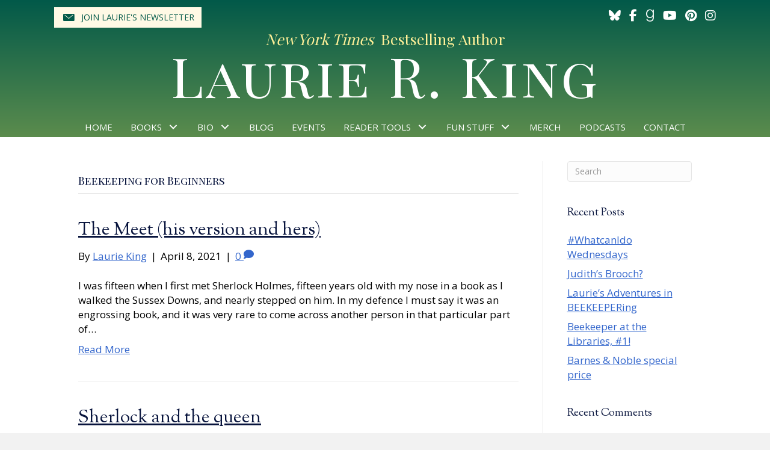

--- FILE ---
content_type: text/html; charset=UTF-8
request_url: https://laurierking.com/category/beekeeping-for-beginners/
body_size: 16658
content:
<!DOCTYPE html>
<html lang="en-US" prefix="og: https://ogp.me/ns#">
<head>
<meta charset="UTF-8" />
<script>
var gform;gform||(document.addEventListener("gform_main_scripts_loaded",function(){gform.scriptsLoaded=!0}),document.addEventListener("gform/theme/scripts_loaded",function(){gform.themeScriptsLoaded=!0}),window.addEventListener("DOMContentLoaded",function(){gform.domLoaded=!0}),gform={domLoaded:!1,scriptsLoaded:!1,themeScriptsLoaded:!1,isFormEditor:()=>"function"==typeof InitializeEditor,callIfLoaded:function(o){return!(!gform.domLoaded||!gform.scriptsLoaded||!gform.themeScriptsLoaded&&!gform.isFormEditor()||(gform.isFormEditor()&&console.warn("The use of gform.initializeOnLoaded() is deprecated in the form editor context and will be removed in Gravity Forms 3.1."),o(),0))},initializeOnLoaded:function(o){gform.callIfLoaded(o)||(document.addEventListener("gform_main_scripts_loaded",()=>{gform.scriptsLoaded=!0,gform.callIfLoaded(o)}),document.addEventListener("gform/theme/scripts_loaded",()=>{gform.themeScriptsLoaded=!0,gform.callIfLoaded(o)}),window.addEventListener("DOMContentLoaded",()=>{gform.domLoaded=!0,gform.callIfLoaded(o)}))},hooks:{action:{},filter:{}},addAction:function(o,r,e,t){gform.addHook("action",o,r,e,t)},addFilter:function(o,r,e,t){gform.addHook("filter",o,r,e,t)},doAction:function(o){gform.doHook("action",o,arguments)},applyFilters:function(o){return gform.doHook("filter",o,arguments)},removeAction:function(o,r){gform.removeHook("action",o,r)},removeFilter:function(o,r,e){gform.removeHook("filter",o,r,e)},addHook:function(o,r,e,t,n){null==gform.hooks[o][r]&&(gform.hooks[o][r]=[]);var d=gform.hooks[o][r];null==n&&(n=r+"_"+d.length),gform.hooks[o][r].push({tag:n,callable:e,priority:t=null==t?10:t})},doHook:function(r,o,e){var t;if(e=Array.prototype.slice.call(e,1),null!=gform.hooks[r][o]&&((o=gform.hooks[r][o]).sort(function(o,r){return o.priority-r.priority}),o.forEach(function(o){"function"!=typeof(t=o.callable)&&(t=window[t]),"action"==r?t.apply(null,e):e[0]=t.apply(null,e)})),"filter"==r)return e[0]},removeHook:function(o,r,t,n){var e;null!=gform.hooks[o][r]&&(e=(e=gform.hooks[o][r]).filter(function(o,r,e){return!!(null!=n&&n!=o.tag||null!=t&&t!=o.priority)}),gform.hooks[o][r]=e)}});
</script>

<meta name='viewport' content='width=device-width, initial-scale=1.0' />
<meta http-equiv='X-UA-Compatible' content='IE=edge' />
<link rel="profile" href="https://gmpg.org/xfn/11" />

            <script data-no-defer="1" data-ezscrex="false" data-cfasync="false" data-pagespeed-no-defer data-cookieconsent="ignore">
                var ctPublicFunctions = {"_ajax_nonce":"cae19caf2d","_rest_nonce":"c52a779098","_ajax_url":"\/wp-admin\/admin-ajax.php","_rest_url":"https:\/\/laurierking.com\/wp-json\/","data__cookies_type":"none","data__ajax_type":"rest","data__bot_detector_enabled":"1","data__frontend_data_log_enabled":1,"cookiePrefix":"","wprocket_detected":false,"host_url":"laurierking.com","text__ee_click_to_select":"Click to select the whole data","text__ee_original_email":"The complete one is","text__ee_got_it":"Got it","text__ee_blocked":"Blocked","text__ee_cannot_connect":"Cannot connect","text__ee_cannot_decode":"Can not decode email. Unknown reason","text__ee_email_decoder":"CleanTalk email decoder","text__ee_wait_for_decoding":"The magic is on the way!","text__ee_decoding_process":"Please wait a few seconds while we decode the contact data."}
            </script>
        
            <script data-no-defer="1" data-ezscrex="false" data-cfasync="false" data-pagespeed-no-defer data-cookieconsent="ignore">
                var ctPublic = {"_ajax_nonce":"cae19caf2d","settings__forms__check_internal":"0","settings__forms__check_external":"0","settings__forms__force_protection":0,"settings__forms__search_test":"1","settings__forms__wc_add_to_cart":"0","settings__data__bot_detector_enabled":"1","settings__sfw__anti_crawler":0,"blog_home":"https:\/\/laurierking.com\/","pixel__setting":"3","pixel__enabled":false,"pixel__url":null,"data__email_check_before_post":"1","data__email_check_exist_post":0,"data__cookies_type":"none","data__key_is_ok":true,"data__visible_fields_required":true,"wl_brandname":"Anti-Spam by CleanTalk","wl_brandname_short":"CleanTalk","ct_checkjs_key":863912113,"emailEncoderPassKey":"a76324312077e0e3eb5ca50b5ac963e0","bot_detector_forms_excluded":"W10=","advancedCacheExists":false,"varnishCacheExists":false,"wc_ajax_add_to_cart":false}
            </script>
        
<!-- Search Engine Optimization by Rank Math PRO - https://rankmath.com/ -->
<title>Beekeeping for Beginners - Laurie R. King</title>
<meta name="robots" content="follow, index, max-snippet:-1, max-video-preview:-1, max-image-preview:large"/>
<link rel="canonical" href="https://laurierking.com/category/beekeeping-for-beginners/" />
<meta property="og:locale" content="en_US" />
<meta property="og:type" content="article" />
<meta property="og:title" content="Beekeeping for Beginners - Laurie R. King" />
<meta property="og:url" content="https://laurierking.com/category/beekeeping-for-beginners/" />
<meta property="og:site_name" content="Laurie R. King" />
<meta name="twitter:card" content="summary_large_image" />
<meta name="twitter:title" content="Beekeeping for Beginners - Laurie R. King" />
<meta name="twitter:label1" content="Posts" />
<meta name="twitter:data1" content="9" />
<script type="application/ld+json" class="rank-math-schema-pro">{"@context":"https://schema.org","@graph":[{"@type":"Person","@id":"https://laurierking.com/#person","name":"Laurie R. King","image":{"@type":"ImageObject","@id":"https://laurierking.com/#logo","url":"https://laurierking.com/wp-content/uploads/2024/01/JME_3798-scaled.jpg","contentUrl":"https://laurierking.com/wp-content/uploads/2024/01/JME_3798-scaled.jpg","caption":"Laurie R. King","inLanguage":"en-US","width":"1707","height":"2560"}},{"@type":"WebSite","@id":"https://laurierking.com/#website","url":"https://laurierking.com","name":"Laurie R. King","publisher":{"@id":"https://laurierking.com/#person"},"inLanguage":"en-US"},{"@type":"CollectionPage","@id":"https://laurierking.com/category/beekeeping-for-beginners/#webpage","url":"https://laurierking.com/category/beekeeping-for-beginners/","name":"Beekeeping for Beginners - Laurie R. King","isPartOf":{"@id":"https://laurierking.com/#website"},"inLanguage":"en-US"}]}</script>
<!-- /Rank Math WordPress SEO plugin -->

<link rel='dns-prefetch' href='//fd.cleantalk.org' />
<link rel='dns-prefetch' href='//use.fontawesome.com' />
<link rel='dns-prefetch' href='//fonts.googleapis.com' />
<link href='https://fonts.gstatic.com' crossorigin rel='preconnect' />
<link rel="alternate" type="application/rss+xml" title="Laurie R. King &raquo; Feed" href="https://laurierking.com/feed/" />
<link rel="alternate" type="application/rss+xml" title="Laurie R. King &raquo; Comments Feed" href="https://laurierking.com/comments/feed/" />
<link rel="alternate" type="application/rss+xml" title="Laurie R. King &raquo; Beekeeping for Beginners Category Feed" href="https://laurierking.com/category/beekeeping-for-beginners/feed/" />
<style id='wp-img-auto-sizes-contain-inline-css'>
img:is([sizes=auto i],[sizes^="auto," i]){contain-intrinsic-size:3000px 1500px}
/*# sourceURL=wp-img-auto-sizes-contain-inline-css */
</style>
<style id='font-awesome-svg-styles-default-inline-css'>
.svg-inline--fa {
  display: inline-block;
  height: 1em;
  overflow: visible;
  vertical-align: -.125em;
}
/*# sourceURL=font-awesome-svg-styles-default-inline-css */
</style>
<link rel='stylesheet' id='font-awesome-svg-styles-css' href='https://laurierking.com/wp-content/uploads/font-awesome/v6.7.1/css/svg-with-js.css' media='all' />
<style id='font-awesome-svg-styles-inline-css'>
   .wp-block-font-awesome-icon svg::before,
   .wp-rich-text-font-awesome-icon svg::before {content: unset;}
/*# sourceURL=font-awesome-svg-styles-inline-css */
</style>
<link rel='stylesheet' id='cleantalk-public-css-css' href='https://laurierking.com/wp-content/plugins/cleantalk-spam-protect/css/cleantalk-public.min.css?ver=6.70.1_1766171182' media='all' />
<link rel='stylesheet' id='cleantalk-email-decoder-css-css' href='https://laurierking.com/wp-content/plugins/cleantalk-spam-protect/css/cleantalk-email-decoder.min.css?ver=6.70.1_1766171182' media='all' />
<link rel='stylesheet' id='novelist-css' href='https://laurierking.com/wp-content/plugins/novelist/templates/novelist-front-end.css?ver=1.3.0' media='all' />
<style id='novelist-inline-css'>
.novelist-button {
			background: #333333;
		}
		
		.novelist-button:hover {
			background: #010101;
		}.novelist-button, .novelist-button:hover {
			color: #ffffff;
		}
/*# sourceURL=novelist-inline-css */
</style>
<link rel='stylesheet' id='ultimate-icons-css' href='https://laurierking.com/wp-content/uploads/bb-plugin/icons/ultimate-icons/style.css?ver=2.10.0.5' media='all' />
<link rel='stylesheet' id='fl-builder-layout-bundle-91f2aa8e3cb546c784b26a2d4d43c4ce-css' href='https://laurierking.com/wp-content/uploads/bb-plugin/cache/91f2aa8e3cb546c784b26a2d4d43c4ce-layout-bundle.css?ver=2.10.0.5-1.5.2.1' media='all' />
<link rel='stylesheet' id='font-awesome-official-css' href='https://use.fontawesome.com/releases/v6.7.1/css/all.css' media='all' integrity="sha384-QI8z31KmtR+tk1MYi0DfgxrjYgpTpLLol3bqZA/Q1Y8BvH+6k7/Huoj38gQOaCS7" crossorigin="anonymous" />
<link rel='stylesheet' id='jquery-magnificpopup-css' href='https://laurierking.com/wp-content/plugins/bb-plugin/css/jquery.magnificpopup.min.css?ver=2.10.0.5' media='all' />
<link rel='stylesheet' id='bootstrap-css' href='https://laurierking.com/wp-content/themes/bb-theme/css/bootstrap.min.css?ver=1.7.19.1' media='all' />
<link rel='stylesheet' id='fl-automator-skin-css' href='https://laurierking.com/wp-content/uploads/bb-theme/skin-6934a1e454e30.css?ver=1.7.19.1' media='all' />
<link rel='stylesheet' id='pp-animate-css' href='https://laurierking.com/wp-content/plugins/bbpowerpack/assets/css/animate.min.css?ver=3.5.1' media='all' />
<link rel='stylesheet' id='fl-builder-google-fonts-27ee30dd5e049c0732dd8299b5bc15e6-css' href='//fonts.googleapis.com/css?family=Open+Sans%3A300%2C400%2C700%7CSorts+Mill+Goudy%3A400%7CPlayfair+Display+SC%3A400%7CPlayfair+Display%3A400&#038;ver=6.9' media='all' />
<link rel='stylesheet' id='font-awesome-official-v4shim-css' href='https://use.fontawesome.com/releases/v6.7.1/css/v4-shims.css' media='all' integrity="sha384-R64+fQmO33bGWclNEac7wTslE6q6qYBlYBl8/ih3jdfiYZsUJ3OvPpaWQNgnKZL0" crossorigin="anonymous" />
<script src="https://laurierking.com/wp-content/plugins/cleantalk-spam-protect/js/apbct-public-bundle.min.js?ver=6.70.1_1766171182" id="apbct-public-bundle.min-js-js"></script>
<script src="https://fd.cleantalk.org/ct-bot-detector-wrapper.js?ver=6.70.1" id="ct_bot_detector-js" defer data-wp-strategy="defer"></script>
<script src="https://laurierking.com/wp-includes/js/jquery/jquery.min.js?ver=3.7.1" id="jquery-core-js"></script>
<script src="https://laurierking.com/wp-includes/js/jquery/jquery-migrate.min.js?ver=3.4.1" id="jquery-migrate-js"></script>
<link rel="https://api.w.org/" href="https://laurierking.com/wp-json/" /><link rel="alternate" title="JSON" type="application/json" href="https://laurierking.com/wp-json/wp/v2/categories/120" /><link rel="EditURI" type="application/rsd+xml" title="RSD" href="https://laurierking.com/xmlrpc.php?rsd" />
		<script>
			var bb_powerpack = {
				version: '2.40.10',
				getAjaxUrl: function() { return atob( 'aHR0cHM6Ly9sYXVyaWVya2luZy5jb20vd3AtYWRtaW4vYWRtaW4tYWpheC5waHA=' ); },
				callback: function() {},
				mapMarkerData: {},
				post_id: '16543',
				search_term: '',
				current_page: 'https://laurierking.com/category/beekeeping-for-beginners/',
				conditionals: {
					is_front_page: false,
					is_home: false,
					is_archive: true,
					current_post_type: '',
					is_tax: true,
										current_tax: 'category',
					current_term: 'beekeeping-for-beginners',
										is_author: false,
					current_author: false,
					is_search: false,
									}
			};
		</script>
		<!-- Stream WordPress user activity plugin v4.1.1 -->
<style>.recentcomments a{display:inline !important;padding:0 !important;margin:0 !important;}</style><script id="google_gtagjs" src="https://www.googletagmanager.com/gtag/js?id=G-74HH8P3EBJ" async></script>
<script id="google_gtagjs-inline">
window.dataLayer = window.dataLayer || [];function gtag(){dataLayer.push(arguments);}gtag('js', new Date());gtag('config', 'G-74HH8P3EBJ', {} );
</script>
<link rel="icon" href="https://laurierking.com/wp-content/uploads/2023/10/cropped-K-favicon-32x32.png" sizes="32x32" />
<link rel="icon" href="https://laurierking.com/wp-content/uploads/2023/10/cropped-K-favicon-192x192.png" sizes="192x192" />
<link rel="apple-touch-icon" href="https://laurierking.com/wp-content/uploads/2023/10/cropped-K-favicon-180x180.png" />
<meta name="msapplication-TileImage" content="https://laurierking.com/wp-content/uploads/2023/10/cropped-K-favicon-270x270.png" />
<style type="text/css">
	#mc_embed_signup{background:#c9d4db; clear:left; font:14px Helvetica,Arial,sans-serif; }<br />
	/* Add your own MailChimp form style overrides in your site stylesheet or in this style block.<br />
	   We recommend moving this block and the preceding CSS link to the HEAD of your HTML file. */<br />
</style>
</head>
<body class="archive category category-beekeeping-for-beginners category-120 wp-theme-bb-theme fl-builder-2-10-0-5 fl-themer-1-5-2-1 fl-theme-1-7-19-1 fl-no-js fl-theme-builder-header fl-theme-builder-header-header fl-theme-builder-footer fl-theme-builder-footer-footer fl-framework-bootstrap fl-preset-default fl-full-width fl-search-active" itemscope="itemscope" itemtype="https://schema.org/WebPage">
<a aria-label="Skip to content" class="fl-screen-reader-text" href="#fl-main-content">Skip to content</a><div class="fl-page">
	<header class="fl-builder-content fl-builder-content-51 fl-builder-global-templates-locked" data-post-id="51" data-type="header" data-sticky="0" data-sticky-on="" data-sticky-breakpoint="medium" data-shrink="0" data-overlay="0" data-overlay-bg="transparent" data-shrink-image-height="50px" role="banner" itemscope="itemscope" itemtype="http://schema.org/WPHeader"><div class="fl-row fl-row-full-width fl-row-bg-gradient fl-node-5ad3c724d3840 fl-row-default-height fl-row-align-center" data-node="5ad3c724d3840">
	<div class="fl-row-content-wrap">
		<div class="uabb-row-separator uabb-top-row-separator" >
</div>
						<div class="fl-row-content fl-row-fixed-width fl-node-content">
		
<div class="fl-col-group fl-node-5ad3c724d388b fl-col-group-equal-height fl-col-group-align-top fl-col-group-custom-width fl-col-group-responsive-reversed" data-node="5ad3c724d388b">
			<div class="fl-col fl-node-5ad3c724d38d3 fl-col-bg-color fl-col-small fl-col-small-custom-width" data-node="5ad3c724d38d3">
	<div class="fl-col-content fl-node-content"><div class="fl-module fl-module-pp-smart-button fl-node-drqjmkeybps9" data-node="drqjmkeybps9">
	<div class="fl-module-content fl-node-content">
		<div class="pp-button-wrap pp-button-width-auto pp-button-has-icon">
	<a href="/newsletter/" target="_self" class="pp-button" role="button" aria-label="Join Laurie's Newsletter">
				<i class="pp-button-icon pp-button-icon-before ua-icon ua-icon-icon-3-mail-envelope-closed2"></i>
						<span class="pp-button-text">Join Laurie's Newsletter</span>
					</a>
</div>
	</div>
</div>
</div>
</div>
			<div class="fl-col fl-node-5ad3c724d3912 fl-col-bg-color fl-col-small fl-col-small-custom-width" data-node="5ad3c724d3912">
	<div class="fl-col-content fl-node-content"><div class="fl-module fl-module-icon-group fl-node-5ad3c724d3abe" data-node="5ad3c724d3abe">
	<div class="fl-module-content fl-node-content">
		<div class="fl-icon-group">
	<span class="fl-icon">
								<a href="https://bsky.app/profile/maryrussell.bsky.social" target="_blank" rel="noopener nofollow" >
							<i class="fa-brands fab fa-bluesky" aria-hidden="true"></i>
						</a>
			</span>
		<span class="fl-icon">
								<a href="https://www.facebook.com/laurierking" target="_blank" rel="noopener" >
							<i class="fa-brands fab fa-facebook-f" aria-hidden="true"></i>
				<span class="sr-only">Follow Laurie R. King on Facebook</span>
						</a>
			</span>
		<span class="fl-icon">
								<a href="https://www.goodreads.com/author/show/6760.Laurie_R_King" target="_self">
							<i class="fa-brands fab fa-goodreads-g" aria-hidden="true"></i>
				<span class="sr-only">Follow Laurie R. King Goodreads</span>
						</a>
			</span>
		<span class="fl-icon">
								<a href="https://www.youtube.com/user/LaurieRKing" target="_self">
							<i class="fa-brands fab fa-youtube" aria-hidden="true"></i>
				<span class="sr-only">Follow Laurie R. King on YouTube</span>
						</a>
			</span>
		<span class="fl-icon">
								<a href="https://www.pinterest.com/laurierking/" target="_blank" rel="noopener" >
							<i class="fa-brands fab fa-pinterest" aria-hidden="true"></i>
				<span class="sr-only">Follow Laurie R. King on Pinterest</span>
						</a>
			</span>
		<span class="fl-icon">
								<a href="https://www.instagram.com/laurierking/" target="_blank" rel="noopener" >
							<i class="fa-brands fab fa-instagram" aria-hidden="true"></i>
				<span class="sr-only">Follow Laurie R. King on Instagram</span>
						</a>
			</span>
	</div>
	</div>
</div>
</div>
</div>
	</div>

<div class="fl-col-group fl-node-5ad3c82be3dcf" data-node="5ad3c82be3dcf">
			<div class="fl-col fl-node-5ad3c82be3f06 fl-col-bg-color" data-node="5ad3c82be3f06">
	<div class="fl-col-content fl-node-content"><div class="fl-module fl-module-heading fl-node-5ad3c724d394f" data-node="5ad3c724d394f">
	<div class="fl-module-content fl-node-content">
		<h2 class="fl-heading">
		<a
		href="https://laurierking.com"
		title="New York Times&nbsp; Bestselling Author"
		target="_self"
			>
		<span class="fl-heading-text"><em> New York Times</em>&nbsp; Bestselling Author</span>
		</a>
	</h2>
	</div>
</div>
</div>
</div>
	</div>

<div class="fl-col-group fl-node-zcbeov4f6qxm" data-node="zcbeov4f6qxm">
			<div class="fl-col fl-node-cnebga4ldxt0 fl-col-bg-color" data-node="cnebga4ldxt0">
	<div class="fl-col-content fl-node-content"><div class="fl-module fl-module-heading fl-node-1ibvxhwedz2r" data-node="1ibvxhwedz2r">
	<div class="fl-module-content fl-node-content">
		<h1 class="fl-heading">
		<a
		href="https://laurierking.com"
		title="Laurie R. King"
		target="_self"
			>
		<span class="fl-heading-text">Laurie R. King</span>
		</a>
	</h1>
	</div>
</div>
</div>
</div>
	</div>

<div class="fl-col-group fl-node-mfu7qg8o4nb5" data-node="mfu7qg8o4nb5">
			<div class="fl-col fl-node-ohbl327tcv1y fl-col-bg-color" data-node="ohbl327tcv1y">
	<div class="fl-col-content fl-node-content"><div class="fl-module fl-module-pp-advanced-menu fl-node-5ad3c7b47729b" data-node="5ad3c7b47729b">
	<div class="fl-module-content fl-node-content">
		<div class="pp-advanced-menu pp-advanced-menu-accordion-collapse pp-menu-default pp-menu-align-center pp-menu-position-below">
   				<div class="pp-advanced-menu-mobile">
			<button class="pp-advanced-menu-mobile-toggle hamburger" tabindex="0" aria-label="Menu" aria-expanded="false">
				<div class="pp-hamburger"><div class="pp-hamburger-box"><div class="pp-hamburger-inner"></div></div></div>			</button>
			</div>
			   	<div class="pp-clear"></div>
	<nav class="pp-menu-nav" aria-label="Menu" itemscope="itemscope" itemtype="https://schema.org/SiteNavigationElement">
		<ul id="menu-primary-navigation" class="menu pp-advanced-menu-horizontal pp-toggle-arrows"><li id="menu-item-43" class="menu-item menu-item-type-post_type menu-item-object-page menu-item-home"><a href="https://laurierking.com/"><span class="menu-item-text">Home</span></a></li><li id="menu-item-88" class="menu-item menu-item-type-custom menu-item-object-custom menu-item-has-children pp-has-submenu"><div class="pp-has-submenu-container"><a href="/books"><span class="menu-item-text">Books<span class="pp-menu-toggle" tabindex="0" aria-expanded="false" aria-label="Books: submenu" role="button"></span></span></a></div><ul class="sub-menu">	<li id="menu-item-1183" class="menu-item menu-item-type-custom menu-item-object-custom"><a href="/books"><span class="menu-item-text">All Books</span></a></li>	<li id="menu-item-1211" class="menu-item menu-item-type-post_type menu-item-object-page"><a href="https://laurierking.com/uk-editions/"><span class="menu-item-text">UK Editions</span></a></li>	<li id="menu-item-17793" class="menu-item menu-item-type-post_type menu-item-object-page"><a href="https://laurierking.com/russell-holmes-series/"><span class="menu-item-text">Russell &#038; Holmes</span></a></li>	<li id="menu-item-1217" class="menu-item menu-item-type-custom menu-item-object-custom"><a href="https://laurierking.com/books/series/raquel-laing/"><span class="menu-item-text">Raquel Laing</span></a></li>	<li id="menu-item-1219" class="menu-item menu-item-type-custom menu-item-object-custom"><a href="https://laurierking.com/books/series/standalone-novels/"><span class="menu-item-text">Standalone Novels</span></a></li>	<li id="menu-item-1218" class="menu-item menu-item-type-custom menu-item-object-custom"><a href="https://laurierking.com/books/series/kate-martinelli/"><span class="menu-item-text">Kate Martinelli</span></a></li>	<li id="menu-item-1221" class="menu-item menu-item-type-custom menu-item-object-custom"><a href="https://laurierking.com/books/series/stuyvesant-grey/"><span class="menu-item-text">Stuyvesant &#038; Grey</span></a></li>	<li id="menu-item-1220" class="menu-item menu-item-type-custom menu-item-object-custom"><a href="https://laurierking.com/books/series/etcetera/"><span class="menu-item-text">Etcetera</span></a></li>	<li id="menu-item-1222" class="menu-item menu-item-type-custom menu-item-object-custom"><a href="https://laurierking.com/books/series/ebooks/"><span class="menu-item-text">eBooks</span></a></li></ul></li><li id="menu-item-746" class="menu-item menu-item-type-custom menu-item-object-custom menu-item-has-children pp-has-submenu"><div class="pp-has-submenu-container"><a href="#"><span class="menu-item-text">Bio<span class="pp-menu-toggle" tabindex="0" aria-expanded="false" aria-label="Bio: submenu" role="button"></span></span></a></div><ul class="sub-menu">	<li id="menu-item-41" class="menu-item menu-item-type-post_type menu-item-object-page"><a href="https://laurierking.com/the-author/"><span class="menu-item-text">The Author</span></a></li>	<li id="menu-item-747" class="menu-item menu-item-type-post_type menu-item-object-page"><a href="https://laurierking.com/biography/"><span class="menu-item-text">Biography</span></a></li>	<li id="menu-item-748" class="menu-item menu-item-type-post_type menu-item-object-page"><a href="https://laurierking.com/autobiography/"><span class="menu-item-text">Autobiography</span></a></li></ul></li><li id="menu-item-42" class="menu-item menu-item-type-post_type menu-item-object-page current_page_parent"><a href="https://laurierking.com/blog/"><span class="menu-item-text">Blog</span></a></li><li id="menu-item-39" class="menu-item menu-item-type-post_type menu-item-object-page"><a href="https://laurierking.com/events/"><span class="menu-item-text">Events</span></a></li><li id="menu-item-727" class="menu-item menu-item-type-custom menu-item-object-custom menu-item-has-children pp-has-submenu"><div class="pp-has-submenu-container"><a href="#"><span class="menu-item-text">Reader Tools<span class="pp-menu-toggle" tabindex="0" aria-expanded="false" aria-label="Reader Tools: submenu" role="button"></span></span></a></div><ul class="sub-menu">	<li id="menu-item-725" class="menu-item menu-item-type-post_type menu-item-object-page"><a href="https://laurierking.com/book-club-tools/"><span class="menu-item-text">Book Club Tools</span></a></li>	<li id="menu-item-724" class="menu-item menu-item-type-post_type menu-item-object-page"><a href="https://laurierking.com/libraries/"><span class="menu-item-text">Libraries</span></a></li>	<li id="menu-item-723" class="menu-item menu-item-type-post_type menu-item-object-page"><a href="https://laurierking.com/teachers/"><span class="menu-item-text">Tools for Teachers</span></a></li>	<li id="menu-item-722" class="menu-item menu-item-type-post_type menu-item-object-page"><a href="https://laurierking.com/lrks-research/"><span class="menu-item-text">LRK’s Research</span></a></li>	<li id="menu-item-721" class="menu-item menu-item-type-post_type menu-item-object-page"><a href="https://laurierking.com/beekeepers-apprentice-classroom-study-guide/"><span class="menu-item-text">Beekeeper’s Apprentice Classroom Study Guide</span></a></li></ul></li><li id="menu-item-726" class="menu-item menu-item-type-custom menu-item-object-custom menu-item-has-children pp-has-submenu"><div class="pp-has-submenu-container"><a href="#"><span class="menu-item-text">Fun Stuff<span class="pp-menu-toggle" tabindex="0" aria-expanded="false" aria-label="Fun Stuff: submenu" role="button"></span></span></a></div><ul class="sub-menu">	<li id="menu-item-720" class="menu-item menu-item-type-post_type menu-item-object-page"><a href="https://laurierking.com/fun-projects-team-laurie/"><span class="menu-item-text">Fun Projects from Team Laurie</span></a></li>	<li id="menu-item-719" class="menu-item menu-item-type-post_type menu-item-object-page"><a href="https://laurierking.com/maryorama/"><span class="menu-item-text">Maryorama</span></a></li>	<li id="menu-item-718" class="menu-item menu-item-type-post_type menu-item-object-page"><a href="https://laurierking.com/the-beekeepers-gallery/"><span class="menu-item-text">The Beekeeper’s Gallery</span></a></li>	<li id="menu-item-717" class="menu-item menu-item-type-post_type menu-item-object-page"><a href="https://laurierking.com/word-games/"><span class="menu-item-text">Word Games</span></a></li>	<li id="menu-item-716" class="menu-item menu-item-type-post_type menu-item-object-page"><a href="https://laurierking.com/guest-words/"><span class="menu-item-text">Guest Words</span></a></li></ul></li><li id="menu-item-381" class="menu-item menu-item-type-post_type menu-item-object-page"><a href="https://laurierking.com/store/"><span class="menu-item-text">Merch</span></a></li><li id="menu-item-714" class="menu-item menu-item-type-post_type menu-item-object-page"><a href="https://laurierking.com/podcasts/"><span class="menu-item-text">Podcasts</span></a></li><li id="menu-item-46" class="menu-item menu-item-type-post_type menu-item-object-page"><a href="https://laurierking.com/contact/"><span class="menu-item-text">Contact</span></a></li></ul>	</nav>
</div>
	</div>
</div>
</div>
</div>
	</div>
		</div>
	</div>
</div>
</header><div class="uabb-js-breakpoint" style="display: none;"></div>	<div id="fl-main-content" class="fl-page-content" itemprop="mainContentOfPage" role="main">

		
<div class="fl-archive container">
	<div class="row">

		
		<div class="fl-content fl-content-left col-md-9" itemscope="itemscope" itemtype="https://schema.org/Blog">

			<header class="fl-archive-header" role="banner">
	<h1 class="fl-archive-title">Beekeeping for Beginners</h1>
</header>

			
									<article class="fl-post post-16543 post type-post status-publish format-standard hentry category-beekeeping-for-beginners category-mary-russell category-sherlock-holmes" id="fl-post-16543" itemscope="itemscope" itemtype="https://schema.org/BlogPosting">

	
	<header class="fl-post-header">
		<h2 class="fl-post-title" itemprop="headline">
			<a href="https://laurierking.com/2021/04/08/the-meet-his-version-and-hers/" rel="bookmark" title="The Meet (his version and hers)">The Meet (his version and hers)</a>
					</h2>
		<div class="fl-post-meta fl-post-meta-top"><span class="fl-post-author">By <a href="https://laurierking.com/author/lrking/"><span>Laurie King</span></a></span><span class="fl-sep"> | </span><span class="fl-post-date">April 8, 2021</span><span class="fl-sep"> | </span><span class="fl-comments-popup-link"><a href="https://laurierking.com/2021/04/08/the-meet-his-version-and-hers/#respond" tabindex="-1" aria-hidden="true"><span aria-label="Comments: 0">0 <i aria-hidden="true" class="fas fa-comment"></i></span></a></span></div><meta itemscope itemprop="mainEntityOfPage" itemtype="https://schema.org/WebPage" itemid="https://laurierking.com/2021/04/08/the-meet-his-version-and-hers/" content="The Meet (his version and hers)" /><meta itemprop="datePublished" content="2021-04-08" /><meta itemprop="dateModified" content="2021-04-08" /><div itemprop="publisher" itemscope itemtype="https://schema.org/Organization"><meta itemprop="name" content="Laurie R. King"></div><div itemscope itemprop="author" itemtype="https://schema.org/Person"><meta itemprop="url" content="https://laurierking.com/author/lrking/" /><meta itemprop="name" content="Laurie King" /></div><div itemprop="interactionStatistic" itemscope itemtype="https://schema.org/InteractionCounter"><meta itemprop="interactionType" content="https://schema.org/CommentAction" /><meta itemprop="userInteractionCount" content="0" /></div>	</header><!-- .fl-post-header -->

			<div class="fl-post-content clearfix" itemprop="text">
		<p>I was fifteen when I first met Sherlock Holmes, fifteen years old with my nose in a book as I walked the Sussex Downs, and nearly stepped on him. In my defence I must say it was an engrossing book, and it was very rare to come across another person in that particular part of&hellip;</p>
<a class="fl-post-more-link" href="https://laurierking.com/2021/04/08/the-meet-his-version-and-hers/">Read More</a>	</div><!-- .fl-post-content -->

			
</article>
<!-- .fl-post -->
									<article class="fl-post post-14636 post type-post status-publish format-standard has-post-thumbnail hentry category-beekeeping-for-beginners category-mary-russell category-sherlock-holmes category-the-beekeepers-apprentice" id="fl-post-14636" itemscope="itemscope" itemtype="https://schema.org/BlogPosting">

				
	<header class="fl-post-header">
		<h2 class="fl-post-title" itemprop="headline">
			<a href="https://laurierking.com/2017/10/04/sherlock-and-the-queen/" rel="bookmark" title="Sherlock and the queen">Sherlock and the queen</a>
					</h2>
		<div class="fl-post-meta fl-post-meta-top"><span class="fl-post-author">By <a href="https://laurierking.com/author/lrking/"><span>Laurie King</span></a></span><span class="fl-sep"> | </span><span class="fl-post-date">October 4, 2017</span><span class="fl-sep"> | </span><span class="fl-comments-popup-link"><a href="https://laurierking.com/2017/10/04/sherlock-and-the-queen/#comments" tabindex="-1" aria-hidden="true"><span aria-label="Comments: 4">4 <i aria-hidden="true" class="fas fa-comments"></i></span></a></span></div><meta itemscope itemprop="mainEntityOfPage" itemtype="https://schema.org/WebPage" itemid="https://laurierking.com/2017/10/04/sherlock-and-the-queen/" content="Sherlock and the queen" /><meta itemprop="datePublished" content="2017-10-04" /><meta itemprop="dateModified" content="2017-10-04" /><div itemprop="publisher" itemscope itemtype="https://schema.org/Organization"><meta itemprop="name" content="Laurie R. King"></div><div itemscope itemprop="author" itemtype="https://schema.org/Person"><meta itemprop="url" content="https://laurierking.com/author/lrking/" /><meta itemprop="name" content="Laurie King" /></div><div itemscope itemprop="image" itemtype="https://schema.org/ImageObject"><meta itemprop="url" content="https://laurierking.com/wp-content/uploads/2017/10/Screen-Shot-2017-10-04-at-10.11.27-AM.jpg" /><meta itemprop="width" content="664" /><meta itemprop="height" content="752" /></div><div itemprop="interactionStatistic" itemscope itemtype="https://schema.org/InteractionCounter"><meta itemprop="interactionType" content="https://schema.org/CommentAction" /><meta itemprop="userInteractionCount" content="4" /></div>	</header><!-- .fl-post-header -->

			
				<div class="row fl-post-image-beside-wrap">
			<div class="fl-post-image-beside">
				<div class="fl-post-thumb">
					<a href="https://laurierking.com/2017/10/04/sherlock-and-the-queen/" rel="bookmark" title="Sherlock and the queen">
						<img width="265" height="300" src="https://laurierking.com/wp-content/uploads/2017/10/Screen-Shot-2017-10-04-at-10.11.27-AM-265x300.jpg" class="attachment-medium size-medium wp-post-image" alt="" aria-label="Sherlock and the queen" decoding="async" fetchpriority="high" srcset="https://laurierking.com/wp-content/uploads/2017/10/Screen-Shot-2017-10-04-at-10.11.27-AM-265x300.jpg 265w, https://laurierking.com/wp-content/uploads/2017/10/Screen-Shot-2017-10-04-at-10.11.27-AM.jpg 664w" sizes="(max-width: 265px) 100vw, 265px" />					</a>
				</div>
			</div>
			<div class="fl-post-content-beside">
					<div class="fl-post-content clearfix" itemprop="text">
		<a class="fl-post-more-link" href="https://laurierking.com/2017/10/04/sherlock-and-the-queen/">Read More</a>	</div><!-- .fl-post-content -->

					</div>
	</div>
	
</article>
<!-- .fl-post -->
									<article class="fl-post post-12527 post type-post status-publish format-standard hentry category-beekeeping-for-beginners category-ebooks category-hellbender category-ladies-of-spirit-milas-tale category-mary-russells-war category-marys-christmas category-sherlock-holmes category-the-mary-russell-companion" id="fl-post-12527" itemscope="itemscope" itemtype="https://schema.org/BlogPosting">

	
	<header class="fl-post-header">
		<h2 class="fl-post-title" itemprop="headline">
			<a href="https://laurierking.com/2016/01/18/vanishing-shorts/" rel="bookmark" title="Vanishing shorts">Vanishing shorts</a>
					</h2>
		<div class="fl-post-meta fl-post-meta-top"><span class="fl-post-author">By <a href="https://laurierking.com/author/lrking/"><span>Laurie King</span></a></span><span class="fl-sep"> | </span><span class="fl-post-date">January 18, 2016</span><span class="fl-sep"> | </span><span class="fl-comments-popup-link"><a href="https://laurierking.com/2016/01/18/vanishing-shorts/#comments" tabindex="-1" aria-hidden="true"><span aria-label="Comments: 9">9 <i aria-hidden="true" class="fas fa-comments"></i></span></a></span></div><meta itemscope itemprop="mainEntityOfPage" itemtype="https://schema.org/WebPage" itemid="https://laurierking.com/2016/01/18/vanishing-shorts/" content="Vanishing shorts" /><meta itemprop="datePublished" content="2016-01-18" /><meta itemprop="dateModified" content="2016-01-18" /><div itemprop="publisher" itemscope itemtype="https://schema.org/Organization"><meta itemprop="name" content="Laurie R. King"></div><div itemscope itemprop="author" itemtype="https://schema.org/Person"><meta itemprop="url" content="https://laurierking.com/author/lrking/" /><meta itemprop="name" content="Laurie King" /></div><div itemprop="interactionStatistic" itemscope itemtype="https://schema.org/InteractionCounter"><meta itemprop="interactionType" content="https://schema.org/CommentAction" /><meta itemprop="userInteractionCount" content="9" /></div>	</header><!-- .fl-post-header -->

			<div class="fl-post-content clearfix" itemprop="text">
		<p>Two weeks from today, on Feb 1, a number of my e-short stories will be coming down, vanishing, going underground (except, of course, if they’re already on your reader.) These stories won’t be for sale again until Random House publishes my collection of Russell &amp; Holmes tales in October (as an ebook, though possibly, eventually,&hellip;</p>
<a class="fl-post-more-link" href="https://laurierking.com/2016/01/18/vanishing-shorts/">Read More</a>	</div><!-- .fl-post-content -->

			
</article>
<!-- .fl-post -->
									<article class="fl-post post-11514 post type-post status-publish format-standard hentry category-beekeeping-for-beginners category-events category-mary-russell category-sherlock-holmes category-the-beekeepers-apprentice" id="fl-post-11514" itemscope="itemscope" itemtype="https://schema.org/BlogPosting">

	
	<header class="fl-post-header">
		<h2 class="fl-post-title" itemprop="headline">
			<a href="https://laurierking.com/2015/04/08/the-meeting-a-hundred-years-on/" rel="bookmark" title="The Meeting, a hundred years on">The Meeting, a hundred years on</a>
					</h2>
		<div class="fl-post-meta fl-post-meta-top"><span class="fl-post-author">By <a href="https://laurierking.com/author/lrking/"><span>Laurie King</span></a></span><span class="fl-sep"> | </span><span class="fl-post-date">April 8, 2015</span><span class="fl-sep"> | </span><span class="fl-comments-popup-link"><a href="https://laurierking.com/2015/04/08/the-meeting-a-hundred-years-on/#comments" tabindex="-1" aria-hidden="true"><span aria-label="Comments: 13">13 <i aria-hidden="true" class="fas fa-comments"></i></span></a></span></div><meta itemscope itemprop="mainEntityOfPage" itemtype="https://schema.org/WebPage" itemid="https://laurierking.com/2015/04/08/the-meeting-a-hundred-years-on/" content="The Meeting, a hundred years on" /><meta itemprop="datePublished" content="2015-04-08" /><meta itemprop="dateModified" content="2015-04-08" /><div itemprop="publisher" itemscope itemtype="https://schema.org/Organization"><meta itemprop="name" content="Laurie R. King"></div><div itemscope itemprop="author" itemtype="https://schema.org/Person"><meta itemprop="url" content="https://laurierking.com/author/lrking/" /><meta itemprop="name" content="Laurie King" /></div><div itemprop="interactionStatistic" itemscope itemtype="https://schema.org/InteractionCounter"><meta itemprop="interactionType" content="https://schema.org/CommentAction" /><meta itemprop="userInteractionCount" content="13" /></div>	</header><!-- .fl-post-header -->

			<div class="fl-post-content clearfix" itemprop="text">
		<p>&nbsp; One hundred years ago, something happened. Something vastly important. An event that reverberated down the ages. If you&#8217;ve been following the Monday posts on this blog, you&#8217;ll know that two days and a hundred years ago, Miss Russell planned on taking a walk from her inherited home across the Sussex Downs to the Channel. And we&hellip;</p>
<a class="fl-post-more-link" href="https://laurierking.com/2015/04/08/the-meeting-a-hundred-years-on/">Read More</a>	</div><!-- .fl-post-content -->

			
</article>
<!-- .fl-post -->
									<article class="fl-post post-7236 post type-post status-publish format-standard hentry category-beekeeping-for-beginners tag-beekeeping-for-beginners" id="fl-post-7236" itemscope="itemscope" itemtype="https://schema.org/BlogPosting">

	
	<header class="fl-post-header">
		<h2 class="fl-post-title" itemprop="headline">
			<a href="https://laurierking.com/2012/03/05/hear-the-words/" rel="bookmark" title="Hear the words!">Hear the words!</a>
					</h2>
		<div class="fl-post-meta fl-post-meta-top"><span class="fl-post-author">By <a href="https://laurierking.com/author/lrking/"><span>Laurie King</span></a></span><span class="fl-sep"> | </span><span class="fl-post-date">March 5, 2012</span><span class="fl-sep"> | </span><span class="fl-comments-popup-link"><a href="https://laurierking.com/2012/03/05/hear-the-words/#comments" tabindex="-1" aria-hidden="true"><span aria-label="Comments: 4">4 <i aria-hidden="true" class="fas fa-comments"></i></span></a></span></div><meta itemscope itemprop="mainEntityOfPage" itemtype="https://schema.org/WebPage" itemid="https://laurierking.com/2012/03/05/hear-the-words/" content="Hear the words!" /><meta itemprop="datePublished" content="2012-03-05" /><meta itemprop="dateModified" content="2012-03-05" /><div itemprop="publisher" itemscope itemtype="https://schema.org/Organization"><meta itemprop="name" content="Laurie R. King"></div><div itemscope itemprop="author" itemtype="https://schema.org/Person"><meta itemprop="url" content="https://laurierking.com/author/lrking/" /><meta itemprop="name" content="Laurie King" /></div><div itemprop="interactionStatistic" itemscope itemtype="https://schema.org/InteractionCounter"><meta itemprop="interactionType" content="https://schema.org/CommentAction" /><meta itemprop="userInteractionCount" content="4" /></div>	</header><!-- .fl-post-header -->

			<div class="fl-post-content clearfix" itemprop="text">
		<p>At long last, Beekeeping for Beginners is available on audio, here.  Also available in libraries, I understand.  (It will be out in print as an extra in the Pirate King paperback, later this spring.) Enjoy!</p>
<a class="fl-post-more-link" href="https://laurierking.com/2012/03/05/hear-the-words/">Read More</a>	</div><!-- .fl-post-content -->

			
</article>
<!-- .fl-post -->
									<article class="fl-post post-7065 post type-post status-publish format-standard hentry category-a-study-in-sherlock category-arvon-crime-writing category-beekeeping-for-beginners category-garment-of-shadows category-pirate-king category-writing" id="fl-post-7065" itemscope="itemscope" itemtype="https://schema.org/BlogPosting">

	
	<header class="fl-post-header">
		<h2 class="fl-post-title" itemprop="headline">
			<a href="https://laurierking.com/2011/12/13/lauries-busy-year-an-annual-report/" rel="bookmark" title="Laurie&#8217;s busy year: an annual report">Laurie&#8217;s busy year: an annual report</a>
					</h2>
		<div class="fl-post-meta fl-post-meta-top"><span class="fl-post-author">By <a href="https://laurierking.com/author/lrking/"><span>Laurie King</span></a></span><span class="fl-sep"> | </span><span class="fl-post-date">December 13, 2011</span><span class="fl-sep"> | </span><span class="fl-comments-popup-link"><a href="https://laurierking.com/2011/12/13/lauries-busy-year-an-annual-report/#comments" tabindex="-1" aria-hidden="true"><span aria-label="Comments: 14">14 <i aria-hidden="true" class="fas fa-comments"></i></span></a></span></div><meta itemscope itemprop="mainEntityOfPage" itemtype="https://schema.org/WebPage" itemid="https://laurierking.com/2011/12/13/lauries-busy-year-an-annual-report/" content="Laurie&#8217;s busy year: an annual report" /><meta itemprop="datePublished" content="2011-12-13" /><meta itemprop="dateModified" content="2011-12-13" /><div itemprop="publisher" itemscope itemtype="https://schema.org/Organization"><meta itemprop="name" content="Laurie R. King"></div><div itemscope itemprop="author" itemtype="https://schema.org/Person"><meta itemprop="url" content="https://laurierking.com/author/lrking/" /><meta itemprop="name" content="Laurie King" /></div><div itemprop="interactionStatistic" itemscope itemtype="https://schema.org/InteractionCounter"><meta itemprop="interactionType" content="https://schema.org/CommentAction" /><meta itemprop="userInteractionCount" content="14" /></div>	</header><!-- .fl-post-header -->

			<div class="fl-post-content clearfix" itemprop="text">
		<p>2011 has been a busy year.  A ridiculously busy year.  A year so nuts, it has forced me to declare 2012 The Year of No.  Meaning that if you’re about to ask me to write a short story, participate in a seminar, or show up at your festival, I can only say that if you’re&hellip;</p>
<a class="fl-post-more-link" href="https://laurierking.com/2011/12/13/lauries-busy-year-an-annual-report/">Read More</a>	</div><!-- .fl-post-content -->

			
</article>
<!-- .fl-post -->
									<article class="fl-post post-6450 post type-post status-publish format-standard hentry category-beekeeping-for-beginners tag-beekeeping-for-beginners" id="fl-post-6450" itemscope="itemscope" itemtype="https://schema.org/BlogPosting">

	
	<header class="fl-post-header">
		<h2 class="fl-post-title" itemprop="headline">
			<a href="https://laurierking.com/2011/07/06/beekeeping-for-the-non-technological/" rel="bookmark" title="Beekeeping for the non-technological">Beekeeping for the non-technological</a>
					</h2>
		<div class="fl-post-meta fl-post-meta-top"><span class="fl-post-author">By <a href="https://laurierking.com/author/lrking/"><span>Laurie King</span></a></span><span class="fl-sep"> | </span><span class="fl-post-date">July 6, 2011</span><span class="fl-sep"> | </span><span class="fl-comments-popup-link"><a href="https://laurierking.com/2011/07/06/beekeeping-for-the-non-technological/#comments" tabindex="-1" aria-hidden="true"><span aria-label="Comments: 26">26 <i aria-hidden="true" class="fas fa-comments"></i></span></a></span></div><meta itemscope itemprop="mainEntityOfPage" itemtype="https://schema.org/WebPage" itemid="https://laurierking.com/2011/07/06/beekeeping-for-the-non-technological/" content="Beekeeping for the non-technological" /><meta itemprop="datePublished" content="2011-07-06" /><meta itemprop="dateModified" content="2011-07-06" /><div itemprop="publisher" itemscope itemtype="https://schema.org/Organization"><meta itemprop="name" content="Laurie R. King"></div><div itemscope itemprop="author" itemtype="https://schema.org/Person"><meta itemprop="url" content="https://laurierking.com/author/lrking/" /><meta itemprop="name" content="Laurie King" /></div><div itemprop="interactionStatistic" itemscope itemtype="https://schema.org/InteractionCounter"><meta itemprop="interactionType" content="https://schema.org/CommentAction" /><meta itemprop="userInteractionCount" content="26" /></div>	</header><!-- .fl-post-header -->

			<div class="fl-post-content clearfix" itemprop="text">
		<p>Having trouble downloading Beekeeping for Beginners? Sorry if I misled you as to the ease of this process, it was not deliberate.  There is A Step Between. As I understand it, the story is sold in a whole bunch of places, some of which are already formatted for their proprietary readers (Kindle, Nook, Sony, etc.)&hellip;</p>
<a class="fl-post-more-link" href="https://laurierking.com/2011/07/06/beekeeping-for-the-non-technological/">Read More</a>	</div><!-- .fl-post-content -->

			
</article>
<!-- .fl-post -->
									<article class="fl-post post-6416 post type-post status-publish format-standard hentry category-beekeeping-for-beginners category-writing tag-add-new-tag tag-beekeeping-for-beginners tag-writing" id="fl-post-6416" itemscope="itemscope" itemtype="https://schema.org/BlogPosting">

	
	<header class="fl-post-header">
		<h2 class="fl-post-title" itemprop="headline">
			<a href="https://laurierking.com/2011/07/06/beekeeping-for-beginners-and-other-points-of-view/" rel="bookmark" title="Beekeeping for Beginners, and other points of view">Beekeeping for Beginners, and other points of view</a>
					</h2>
		<div class="fl-post-meta fl-post-meta-top"><span class="fl-post-author">By <a href="https://laurierking.com/author/lrking/"><span>Laurie King</span></a></span><span class="fl-sep"> | </span><span class="fl-post-date">July 6, 2011</span><span class="fl-sep"> | </span><span class="fl-comments-popup-link"><a href="https://laurierking.com/2011/07/06/beekeeping-for-beginners-and-other-points-of-view/#comments" tabindex="-1" aria-hidden="true"><span aria-label="Comments: 19">19 <i aria-hidden="true" class="fas fa-comments"></i></span></a></span></div><meta itemscope itemprop="mainEntityOfPage" itemtype="https://schema.org/WebPage" itemid="https://laurierking.com/2011/07/06/beekeeping-for-beginners-and-other-points-of-view/" content="Beekeeping for Beginners, and other points of view" /><meta itemprop="datePublished" content="2011-07-06" /><meta itemprop="dateModified" content="2011-07-06" /><div itemprop="publisher" itemscope itemtype="https://schema.org/Organization"><meta itemprop="name" content="Laurie R. King"></div><div itemscope itemprop="author" itemtype="https://schema.org/Person"><meta itemprop="url" content="https://laurierking.com/author/lrking/" /><meta itemprop="name" content="Laurie King" /></div><div itemprop="interactionStatistic" itemscope itemtype="https://schema.org/InteractionCounter"><meta itemprop="interactionType" content="https://schema.org/CommentAction" /><meta itemprop="userInteractionCount" content="19" /></div>	</header><!-- .fl-post-header -->

			<div class="fl-post-content clearfix" itemprop="text">
		<p>&nbsp; &nbsp; &nbsp; &nbsp; &nbsp; &nbsp; &nbsp; &nbsp; &nbsp; &nbsp; &nbsp; A few years ago, I started playing with ways to work bits of third-person viewpoints into what are otherwise memoirs.  Those don’t actually fit, of course, since “I” have no way of knowing exactly what “he” is thinking, even if I’m standing next to&hellip;</p>
<a class="fl-post-more-link" href="https://laurierking.com/2011/07/06/beekeeping-for-beginners-and-other-points-of-view/">Read More</a>	</div><!-- .fl-post-content -->

			
</article>
<!-- .fl-post -->
									<article class="fl-post post-6151 post type-post status-publish format-standard hentry category-beekeeping-for-beginners category-pirate-king category-writing tag-beekeeping-for-beginners tag-pirate-king tag-writing" id="fl-post-6151" itemscope="itemscope" itemtype="https://schema.org/BlogPosting">

	
	<header class="fl-post-header">
		<h2 class="fl-post-title" itemprop="headline">
			<a href="https://laurierking.com/2011/05/05/wednesday-oops-on-writing/" rel="bookmark" title="Wednesday (oops) on Writing">Wednesday (oops) on Writing</a>
					</h2>
		<div class="fl-post-meta fl-post-meta-top"><span class="fl-post-author">By <a href="https://laurierking.com/author/lrking/"><span>Laurie King</span></a></span><span class="fl-sep"> | </span><span class="fl-post-date">May 5, 2011</span><span class="fl-sep"> | </span><span class="fl-comments-popup-link"><a href="https://laurierking.com/2011/05/05/wednesday-oops-on-writing/#comments" tabindex="-1" aria-hidden="true"><span aria-label="Comments: 8">8 <i aria-hidden="true" class="fas fa-comments"></i></span></a></span></div><meta itemscope itemprop="mainEntityOfPage" itemtype="https://schema.org/WebPage" itemid="https://laurierking.com/2011/05/05/wednesday-oops-on-writing/" content="Wednesday (oops) on Writing" /><meta itemprop="datePublished" content="2011-05-05" /><meta itemprop="dateModified" content="2011-05-05" /><div itemprop="publisher" itemscope itemtype="https://schema.org/Organization"><meta itemprop="name" content="Laurie R. King"></div><div itemscope itemprop="author" itemtype="https://schema.org/Person"><meta itemprop="url" content="https://laurierking.com/author/lrking/" /><meta itemprop="name" content="Laurie King" /></div><div itemprop="interactionStatistic" itemscope itemtype="https://schema.org/InteractionCounter"><meta itemprop="interactionType" content="https://schema.org/CommentAction" /><meta itemprop="userInteractionCount" content="8" /></div>	</header><!-- .fl-post-header -->

			<div class="fl-post-content clearfix" itemprop="text">
		<p>Today’s subject is deadlines, and the breaking thereof. Not really, although I do mean to post on Wednesdays, and this week got away from me.  Writer’s Wednesdays (or in this case, Thursday) here on Mutterings are my musings on various aspects of the writer’s trade and life.  This week: a venture into e-publication. ** Last&hellip;</p>
<a class="fl-post-more-link" href="https://laurierking.com/2011/05/05/wednesday-oops-on-writing/">Read More</a>	</div><!-- .fl-post-content -->

			
</article>
<!-- .fl-post -->
				
				
			
		</div>

		<div class="fl-sidebar  fl-sidebar-right fl-sidebar-display-desktop col-md-3" itemscope="itemscope" itemtype="https://schema.org/WPSideBar">
		<aside id="search-2" class="fl-widget widget_search"><form apbct-form-sign="native_search" aria-label="Search" method="get" role="search" action="https://laurierking.com/" title="Type and press Enter to search.">
	<input aria-label="Search" type="search" class="fl-search-input form-control" name="s" placeholder="Search"  value="" onfocus="if (this.value === 'Search') { this.value = ''; }" onblur="if (this.value === '') this.value='Search';" />
<input
                    class="apbct_special_field apbct_email_id__search_form"
                    name="apbct__email_id__search_form"
                    aria-label="apbct__label_id__search_form"
                    type="text" size="30" maxlength="200" autocomplete="off"
                    value=""
                /><input
                   id="apbct_submit_id__search_form" 
                   class="apbct_special_field apbct__email_id__search_form"
                   name="apbct__label_id__search_form"
                   aria-label="apbct_submit_name__search_form"
                   type="submit"
                   size="30"
                   maxlength="200"
                   value="48645"
               /></form>
</aside>
		<aside id="recent-posts-2" class="fl-widget widget_recent_entries">
		<h4 class="fl-widget-title">Recent Posts</h4>
		<ul>
											<li>
					<a href="https://laurierking.com/2025/01/07/whatcanido-wednesdays/">#WhatcanIdo Wednesdays</a>
									</li>
											<li>
					<a href="https://laurierking.com/2024/06/25/judiths-brooch/">Judith&#8217;s Brooch?</a>
									</li>
											<li>
					<a href="https://laurierking.com/2024/05/01/lauries-adventures-in-beekeepering/">Laurie&#8217;s Adventures in BEEKEEPERing</a>
									</li>
											<li>
					<a href="https://laurierking.com/2024/01/25/beekeeper-at-the-libraries-1/">Beekeeper at the Libraries, #1!</a>
									</li>
											<li>
					<a href="https://laurierking.com/2024/01/24/barnes-noble-special-price/">Barnes &#038; Noble special price</a>
									</li>
					</ul>

		</aside><aside id="recent-comments-2" class="fl-widget widget_recent_comments"><h4 class="fl-widget-title">Recent Comments</h4><ul id="recentcomments"><li class="recentcomments"><span class="comment-author-link">Laurie King</span> on <a href="https://laurierking.com/2025/01/07/whatcanido-wednesdays/#comment-19271">#WhatcanIdo Wednesdays</a></li><li class="recentcomments"><span class="comment-author-link">Deborah Percell, BSN, RN, CNOR</span> on <a href="https://laurierking.com/2025/01/07/whatcanido-wednesdays/#comment-19270">#WhatcanIdo Wednesdays</a></li><li class="recentcomments"><span class="comment-author-link">Laurie King</span> on <a href="https://laurierking.com/2025/01/07/whatcanido-wednesdays/#comment-19186">#WhatcanIdo Wednesdays</a></li><li class="recentcomments"><span class="comment-author-link">Laurie King</span> on <a href="https://laurierking.com/2025/01/07/whatcanido-wednesdays/#comment-19185">#WhatcanIdo Wednesdays</a></li><li class="recentcomments"><span class="comment-author-link">Robert Wetmore</span> on <a href="https://laurierking.com/2025/01/07/whatcanido-wednesdays/#comment-19184">#WhatcanIdo Wednesdays</a></li></ul></aside><aside id="categories-2" class="fl-widget widget_categories"><h4 class="fl-widget-title">Categories</h4><form action="https://laurierking.com" method="get"><label class="screen-reader-text" for="cat">Categories</label><select  name='cat' id='cat' class='postform'>
	<option value='-1'>Select Category</option>
	<option class="level-0" value="23">A Study in Sherlock</option>
	<option class="level-0" value="153">Anatomy of Innocence</option>
	<option class="level-0" value="123">Arvon Crime Writing</option>
	<option class="level-0" value="148">Awards</option>
	<option class="level-0" value="120" selected="selected">Beekeeping for Beginners</option>
	<option class="level-0" value="155">Beginnings</option>
	<option class="level-0" value="12">Blog</option>
	<option class="level-0" value="56">Blog Tour</option>
	<option class="level-0" value="125">Book business</option>
	<option class="level-0" value="84">Book talk</option>
	<option class="level-0" value="73">book tour</option>
	<option class="level-0" value="149">Career Day</option>
	<option class="level-0" value="156">Castle Shade</option>
	<option class="level-0" value="33">conferences</option>
	<option class="level-0" value="17">Contests</option>
	<option class="level-0" value="142">Crime &amp; Thriller Writing</option>
	<option class="level-0" value="68">Current events</option>
	<option class="level-0" value="38">Dreaming Spies</option>
	<option class="level-0" value="25">Ebooks</option>
	<option class="level-0" value="42">Echoes of Sherlock Holmes</option>
	<option class="level-0" value="39">Events</option>
	<option class="level-0" value="34">Family</option>
	<option class="level-0" value="14">Fifteen Weeks of Bees</option>
	<option class="level-0" value="41">Food</option>
	<option class="level-0" value="146">Fun Stuff</option>
	<option class="level-0" value="35">Garden</option>
	<option class="level-0" value="32">Garment of Shadows</option>
	<option class="level-0" value="133">Giveaways</option>
	<option class="level-0" value="64">God talk</option>
	<option class="level-0" value="78">Good Causes</option>
	<option class="level-0" value="81">Guest Blog</option>
	<option class="level-0" value="137">Hellbender</option>
	<option class="level-0" value="49">Home Bottom Left</option>
	<option class="level-0" value="50">Home Bottom Right</option>
	<option class="level-0" value="47">Home Top Left</option>
	<option class="level-0" value="48">Home Top Right</option>
	<option class="level-0" value="24">Homepage News</option>
	<option class="level-0" value="138">In the Company of Sherlock Holmes</option>
	<option class="level-0" value="88">Interviews</option>
	<option class="level-0" value="154">Island of the Mad</option>
	<option class="level-0" value="117">Just muttering</option>
	<option class="level-0" value="36">Kate Martinelli</option>
	<option class="level-0" value="140">Ladies of Spirit: Mila&#8217;s Tale</option>
	<option class="level-0" value="158">Lantern&#8217;s Dance</option>
	<option class="level-0" value="70">libraries</option>
	<option class="level-0" value="151">Lockdown</option>
	<option class="level-0" value="147">Marriage of Mary Russell</option>
	<option class="level-0" value="26">Mary Russell</option>
	<option class="level-0" value="141">Mary Russell&#8217;s War</option>
	<option class="level-0" value="143">Mary&#8217;s Christmas</option>
	<option class="level-0" value="150">Maryorama</option>
	<option class="level-0" value="29">Personal</option>
	<option class="level-0" value="21">Pirate King</option>
	<option class="level-0" value="30">Rants</option>
	<option class="level-0" value="157">Raquel Laing</option>
	<option class="level-0" value="145">Research</option>
	<option class="level-0" value="45">Riviera Gold</option>
	<option class="level-0" value="63">Russellscape</option>
	<option class="level-0" value="16">Sherlock Holmes</option>
	<option class="level-0" value="152">Takeback Tuesday</option>
	<option class="level-0" value="139">The Beekeeper&#8217;s Apprentice</option>
	<option class="level-0" value="127">The Bones of Paris</option>
	<option class="level-0" value="52">The God of the Hive</option>
	<option class="level-0" value="28">The Green Man</option>
	<option class="level-0" value="51">The Language of Bees</option>
	<option class="level-0" value="27">The Mary Russell Companion</option>
	<option class="level-0" value="144">The Murder of Mary Russell</option>
	<option class="level-0" value="37">Touchstone</option>
	<option class="level-0" value="40">Travel</option>
	<option class="level-0" value="19">Twenty Weeks of Buzz</option>
	<option class="level-0" value="1">Uncategorized</option>
	<option class="level-0" value="31">Writers</option>
	<option class="level-0" value="22">writing</option>
</select>
</form><script>
( ( dropdownId ) => {
	const dropdown = document.getElementById( dropdownId );
	function onSelectChange() {
		setTimeout( () => {
			if ( 'escape' === dropdown.dataset.lastkey ) {
				return;
			}
			if ( dropdown.value && parseInt( dropdown.value ) > 0 && dropdown instanceof HTMLSelectElement ) {
				dropdown.parentElement.submit();
			}
		}, 250 );
	}
	function onKeyUp( event ) {
		if ( 'Escape' === event.key ) {
			dropdown.dataset.lastkey = 'escape';
		} else {
			delete dropdown.dataset.lastkey;
		}
	}
	function onClick() {
		delete dropdown.dataset.lastkey;
	}
	dropdown.addEventListener( 'keyup', onKeyUp );
	dropdown.addEventListener( 'click', onClick );
	dropdown.addEventListener( 'change', onSelectChange );
})( "cat" );

//# sourceURL=WP_Widget_Categories%3A%3Awidget
</script>
</aside><aside id="archives-2" class="fl-widget widget_archive"><h4 class="fl-widget-title">Archives</h4>		<label class="screen-reader-text" for="archives-dropdown-2">Archives</label>
		<select id="archives-dropdown-2" name="archive-dropdown">
			
			<option value="">Select Month</option>
				<option value='https://laurierking.com/2025/01/'> January 2025 </option>
	<option value='https://laurierking.com/2024/06/'> June 2024 </option>
	<option value='https://laurierking.com/2024/05/'> May 2024 </option>
	<option value='https://laurierking.com/2024/01/'> January 2024 </option>
	<option value='https://laurierking.com/2023/12/'> December 2023 </option>
	<option value='https://laurierking.com/2023/11/'> November 2023 </option>
	<option value='https://laurierking.com/2023/10/'> October 2023 </option>
	<option value='https://laurierking.com/2023/09/'> September 2023 </option>
	<option value='https://laurierking.com/2023/08/'> August 2023 </option>
	<option value='https://laurierking.com/2023/07/'> July 2023 </option>
	<option value='https://laurierking.com/2023/04/'> April 2023 </option>
	<option value='https://laurierking.com/2023/02/'> February 2023 </option>
	<option value='https://laurierking.com/2022/12/'> December 2022 </option>
	<option value='https://laurierking.com/2022/08/'> August 2022 </option>
	<option value='https://laurierking.com/2022/07/'> July 2022 </option>
	<option value='https://laurierking.com/2021/10/'> October 2021 </option>
	<option value='https://laurierking.com/2021/07/'> July 2021 </option>
	<option value='https://laurierking.com/2021/05/'> May 2021 </option>
	<option value='https://laurierking.com/2021/04/'> April 2021 </option>
	<option value='https://laurierking.com/2021/03/'> March 2021 </option>
	<option value='https://laurierking.com/2021/02/'> February 2021 </option>
	<option value='https://laurierking.com/2020/09/'> September 2020 </option>
	<option value='https://laurierking.com/2020/08/'> August 2020 </option>
	<option value='https://laurierking.com/2020/07/'> July 2020 </option>
	<option value='https://laurierking.com/2020/06/'> June 2020 </option>
	<option value='https://laurierking.com/2020/05/'> May 2020 </option>
	<option value='https://laurierking.com/2020/04/'> April 2020 </option>
	<option value='https://laurierking.com/2020/03/'> March 2020 </option>
	<option value='https://laurierking.com/2020/02/'> February 2020 </option>
	<option value='https://laurierking.com/2020/01/'> January 2020 </option>
	<option value='https://laurierking.com/2019/12/'> December 2019 </option>
	<option value='https://laurierking.com/2019/11/'> November 2019 </option>
	<option value='https://laurierking.com/2019/10/'> October 2019 </option>
	<option value='https://laurierking.com/2019/09/'> September 2019 </option>
	<option value='https://laurierking.com/2019/08/'> August 2019 </option>
	<option value='https://laurierking.com/2019/07/'> July 2019 </option>
	<option value='https://laurierking.com/2019/06/'> June 2019 </option>
	<option value='https://laurierking.com/2019/05/'> May 2019 </option>
	<option value='https://laurierking.com/2019/04/'> April 2019 </option>
	<option value='https://laurierking.com/2019/03/'> March 2019 </option>
	<option value='https://laurierking.com/2019/02/'> February 2019 </option>
	<option value='https://laurierking.com/2019/01/'> January 2019 </option>
	<option value='https://laurierking.com/2018/12/'> December 2018 </option>
	<option value='https://laurierking.com/2018/11/'> November 2018 </option>
	<option value='https://laurierking.com/2018/10/'> October 2018 </option>
	<option value='https://laurierking.com/2018/09/'> September 2018 </option>
	<option value='https://laurierking.com/2018/08/'> August 2018 </option>
	<option value='https://laurierking.com/2018/07/'> July 2018 </option>
	<option value='https://laurierking.com/2018/06/'> June 2018 </option>
	<option value='https://laurierking.com/2018/05/'> May 2018 </option>
	<option value='https://laurierking.com/2018/04/'> April 2018 </option>
	<option value='https://laurierking.com/2018/03/'> March 2018 </option>
	<option value='https://laurierking.com/2018/01/'> January 2018 </option>
	<option value='https://laurierking.com/2017/12/'> December 2017 </option>
	<option value='https://laurierking.com/2017/11/'> November 2017 </option>
	<option value='https://laurierking.com/2017/10/'> October 2017 </option>
	<option value='https://laurierking.com/2017/09/'> September 2017 </option>
	<option value='https://laurierking.com/2017/08/'> August 2017 </option>
	<option value='https://laurierking.com/2017/07/'> July 2017 </option>
	<option value='https://laurierking.com/2017/06/'> June 2017 </option>
	<option value='https://laurierking.com/2017/05/'> May 2017 </option>
	<option value='https://laurierking.com/2017/04/'> April 2017 </option>
	<option value='https://laurierking.com/2017/03/'> March 2017 </option>
	<option value='https://laurierking.com/2017/02/'> February 2017 </option>
	<option value='https://laurierking.com/2017/01/'> January 2017 </option>
	<option value='https://laurierking.com/2016/11/'> November 2016 </option>
	<option value='https://laurierking.com/2016/10/'> October 2016 </option>
	<option value='https://laurierking.com/2016/09/'> September 2016 </option>
	<option value='https://laurierking.com/2016/08/'> August 2016 </option>
	<option value='https://laurierking.com/2016/07/'> July 2016 </option>
	<option value='https://laurierking.com/2016/06/'> June 2016 </option>
	<option value='https://laurierking.com/2016/05/'> May 2016 </option>
	<option value='https://laurierking.com/2016/04/'> April 2016 </option>
	<option value='https://laurierking.com/2016/03/'> March 2016 </option>
	<option value='https://laurierking.com/2016/02/'> February 2016 </option>
	<option value='https://laurierking.com/2016/01/'> January 2016 </option>
	<option value='https://laurierking.com/2015/12/'> December 2015 </option>
	<option value='https://laurierking.com/2015/11/'> November 2015 </option>
	<option value='https://laurierking.com/2015/10/'> October 2015 </option>
	<option value='https://laurierking.com/2015/09/'> September 2015 </option>
	<option value='https://laurierking.com/2015/08/'> August 2015 </option>
	<option value='https://laurierking.com/2015/07/'> July 2015 </option>
	<option value='https://laurierking.com/2015/06/'> June 2015 </option>
	<option value='https://laurierking.com/2015/05/'> May 2015 </option>
	<option value='https://laurierking.com/2015/04/'> April 2015 </option>
	<option value='https://laurierking.com/2015/03/'> March 2015 </option>
	<option value='https://laurierking.com/2015/02/'> February 2015 </option>
	<option value='https://laurierking.com/2015/01/'> January 2015 </option>
	<option value='https://laurierking.com/2014/12/'> December 2014 </option>
	<option value='https://laurierking.com/2014/11/'> November 2014 </option>
	<option value='https://laurierking.com/2014/10/'> October 2014 </option>
	<option value='https://laurierking.com/2014/09/'> September 2014 </option>
	<option value='https://laurierking.com/2014/08/'> August 2014 </option>
	<option value='https://laurierking.com/2014/07/'> July 2014 </option>
	<option value='https://laurierking.com/2014/06/'> June 2014 </option>
	<option value='https://laurierking.com/2014/05/'> May 2014 </option>
	<option value='https://laurierking.com/2014/04/'> April 2014 </option>
	<option value='https://laurierking.com/2014/03/'> March 2014 </option>
	<option value='https://laurierking.com/2014/02/'> February 2014 </option>
	<option value='https://laurierking.com/2014/01/'> January 2014 </option>
	<option value='https://laurierking.com/2013/12/'> December 2013 </option>
	<option value='https://laurierking.com/2013/11/'> November 2013 </option>
	<option value='https://laurierking.com/2013/10/'> October 2013 </option>
	<option value='https://laurierking.com/2013/09/'> September 2013 </option>
	<option value='https://laurierking.com/2013/08/'> August 2013 </option>
	<option value='https://laurierking.com/2013/07/'> July 2013 </option>
	<option value='https://laurierking.com/2013/06/'> June 2013 </option>
	<option value='https://laurierking.com/2013/05/'> May 2013 </option>
	<option value='https://laurierking.com/2013/04/'> April 2013 </option>
	<option value='https://laurierking.com/2013/03/'> March 2013 </option>
	<option value='https://laurierking.com/2013/02/'> February 2013 </option>
	<option value='https://laurierking.com/2013/01/'> January 2013 </option>
	<option value='https://laurierking.com/2012/12/'> December 2012 </option>
	<option value='https://laurierking.com/2012/11/'> November 2012 </option>
	<option value='https://laurierking.com/2012/10/'> October 2012 </option>
	<option value='https://laurierking.com/2012/09/'> September 2012 </option>
	<option value='https://laurierking.com/2012/08/'> August 2012 </option>
	<option value='https://laurierking.com/2012/07/'> July 2012 </option>
	<option value='https://laurierking.com/2012/06/'> June 2012 </option>
	<option value='https://laurierking.com/2012/05/'> May 2012 </option>
	<option value='https://laurierking.com/2012/04/'> April 2012 </option>
	<option value='https://laurierking.com/2012/03/'> March 2012 </option>
	<option value='https://laurierking.com/2012/02/'> February 2012 </option>
	<option value='https://laurierking.com/2012/01/'> January 2012 </option>
	<option value='https://laurierking.com/2011/12/'> December 2011 </option>
	<option value='https://laurierking.com/2011/11/'> November 2011 </option>
	<option value='https://laurierking.com/2011/10/'> October 2011 </option>
	<option value='https://laurierking.com/2011/09/'> September 2011 </option>
	<option value='https://laurierking.com/2011/08/'> August 2011 </option>
	<option value='https://laurierking.com/2011/07/'> July 2011 </option>
	<option value='https://laurierking.com/2011/06/'> June 2011 </option>
	<option value='https://laurierking.com/2011/05/'> May 2011 </option>
	<option value='https://laurierking.com/2011/04/'> April 2011 </option>
	<option value='https://laurierking.com/2011/03/'> March 2011 </option>
	<option value='https://laurierking.com/2011/02/'> February 2011 </option>
	<option value='https://laurierking.com/2011/01/'> January 2011 </option>
	<option value='https://laurierking.com/2010/12/'> December 2010 </option>
	<option value='https://laurierking.com/2010/11/'> November 2010 </option>
	<option value='https://laurierking.com/2010/10/'> October 2010 </option>
	<option value='https://laurierking.com/2010/09/'> September 2010 </option>
	<option value='https://laurierking.com/2010/08/'> August 2010 </option>
	<option value='https://laurierking.com/2010/07/'> July 2010 </option>
	<option value='https://laurierking.com/2010/06/'> June 2010 </option>
	<option value='https://laurierking.com/2010/05/'> May 2010 </option>
	<option value='https://laurierking.com/2010/04/'> April 2010 </option>
	<option value='https://laurierking.com/2010/03/'> March 2010 </option>
	<option value='https://laurierking.com/2010/02/'> February 2010 </option>
	<option value='https://laurierking.com/2010/01/'> January 2010 </option>
	<option value='https://laurierking.com/2009/12/'> December 2009 </option>
	<option value='https://laurierking.com/2009/11/'> November 2009 </option>
	<option value='https://laurierking.com/2009/10/'> October 2009 </option>
	<option value='https://laurierking.com/2009/09/'> September 2009 </option>
	<option value='https://laurierking.com/2009/08/'> August 2009 </option>
	<option value='https://laurierking.com/2009/07/'> July 2009 </option>
	<option value='https://laurierking.com/2009/06/'> June 2009 </option>
	<option value='https://laurierking.com/2009/05/'> May 2009 </option>
	<option value='https://laurierking.com/2009/04/'> April 2009 </option>
	<option value='https://laurierking.com/2009/03/'> March 2009 </option>
	<option value='https://laurierking.com/2009/02/'> February 2009 </option>
	<option value='https://laurierking.com/2009/01/'> January 2009 </option>
	<option value='https://laurierking.com/2008/12/'> December 2008 </option>
	<option value='https://laurierking.com/2008/11/'> November 2008 </option>
	<option value='https://laurierking.com/2008/10/'> October 2008 </option>
	<option value='https://laurierking.com/2008/09/'> September 2008 </option>
	<option value='https://laurierking.com/2008/08/'> August 2008 </option>
	<option value='https://laurierking.com/2008/07/'> July 2008 </option>
	<option value='https://laurierking.com/2008/06/'> June 2008 </option>
	<option value='https://laurierking.com/2008/05/'> May 2008 </option>
	<option value='https://laurierking.com/2008/04/'> April 2008 </option>
	<option value='https://laurierking.com/2008/03/'> March 2008 </option>
	<option value='https://laurierking.com/2008/02/'> February 2008 </option>
	<option value='https://laurierking.com/2008/01/'> January 2008 </option>
	<option value='https://laurierking.com/2007/12/'> December 2007 </option>
	<option value='https://laurierking.com/2007/11/'> November 2007 </option>
	<option value='https://laurierking.com/2007/10/'> October 2007 </option>
	<option value='https://laurierking.com/2007/09/'> September 2007 </option>
	<option value='https://laurierking.com/2007/08/'> August 2007 </option>
	<option value='https://laurierking.com/2007/07/'> July 2007 </option>
	<option value='https://laurierking.com/2007/06/'> June 2007 </option>
	<option value='https://laurierking.com/2007/05/'> May 2007 </option>
	<option value='https://laurierking.com/2007/04/'> April 2007 </option>
	<option value='https://laurierking.com/2007/03/'> March 2007 </option>
	<option value='https://laurierking.com/2007/02/'> February 2007 </option>
	<option value='https://laurierking.com/2007/01/'> January 2007 </option>
	<option value='https://laurierking.com/2006/12/'> December 2006 </option>
	<option value='https://laurierking.com/2006/11/'> November 2006 </option>
	<option value='https://laurierking.com/2006/10/'> October 2006 </option>
	<option value='https://laurierking.com/2006/09/'> September 2006 </option>
	<option value='https://laurierking.com/2006/08/'> August 2006 </option>
	<option value='https://laurierking.com/2006/07/'> July 2006 </option>
	<option value='https://laurierking.com/2006/06/'> June 2006 </option>
	<option value='https://laurierking.com/2006/05/'> May 2006 </option>
	<option value='https://laurierking.com/2006/04/'> April 2006 </option>
	<option value='https://laurierking.com/2006/03/'> March 2006 </option>
	<option value='https://laurierking.com/2006/02/'> February 2006 </option>
	<option value='https://laurierking.com/2006/01/'> January 2006 </option>
	<option value='https://laurierking.com/2005/12/'> December 2005 </option>
	<option value='https://laurierking.com/2005/11/'> November 2005 </option>
	<option value='https://laurierking.com/2005/10/'> October 2005 </option>
	<option value='https://laurierking.com/2005/09/'> September 2005 </option>
	<option value='https://laurierking.com/2005/08/'> August 2005 </option>
	<option value='https://laurierking.com/2005/07/'> July 2005 </option>
	<option value='https://laurierking.com/2005/06/'> June 2005 </option>
	<option value='https://laurierking.com/2005/05/'> May 2005 </option>
	<option value='https://laurierking.com/2005/04/'> April 2005 </option>
	<option value='https://laurierking.com/2005/03/'> March 2005 </option>
	<option value='https://laurierking.com/2005/02/'> February 2005 </option>

		</select>

			<script>
( ( dropdownId ) => {
	const dropdown = document.getElementById( dropdownId );
	function onSelectChange() {
		setTimeout( () => {
			if ( 'escape' === dropdown.dataset.lastkey ) {
				return;
			}
			if ( dropdown.value ) {
				document.location.href = dropdown.value;
			}
		}, 250 );
	}
	function onKeyUp( event ) {
		if ( 'Escape' === event.key ) {
			dropdown.dataset.lastkey = 'escape';
		} else {
			delete dropdown.dataset.lastkey;
		}
	}
	function onClick() {
		delete dropdown.dataset.lastkey;
	}
	dropdown.addEventListener( 'keyup', onKeyUp );
	dropdown.addEventListener( 'click', onClick );
	dropdown.addEventListener( 'change', onSelectChange );
})( "archives-dropdown-2" );

//# sourceURL=WP_Widget_Archives%3A%3Awidget
</script>
</aside>	</div>

	</div>
</div>


	</div><!-- .fl-page-content -->
	<footer class="fl-builder-content fl-builder-content-53 fl-builder-global-templates-locked" data-post-id="53" data-type="footer" itemscope="itemscope" itemtype="http://schema.org/WPFooter"><div class="fl-row fl-row-full-width fl-row-bg-color fl-node-5ad3c73078c14 fl-row-default-height fl-row-align-center" data-node="5ad3c73078c14">
	<div class="fl-row-content-wrap">
		<div class="uabb-row-separator uabb-top-row-separator" >
</div>
						<div class="fl-row-content fl-row-fixed-width fl-node-content">
		
<div class="fl-col-group fl-node-5ad3c73078c5f" data-node="5ad3c73078c5f">
			<div class="fl-col fl-node-5ad3c73078ca7 fl-col-bg-color fl-col-has-cols" data-node="5ad3c73078ca7">
	<div class="fl-col-content fl-node-content">
<div class="fl-col-group fl-node-vgouytdqpc12 fl-col-group-nested" data-node="vgouytdqpc12">
			<div class="fl-col fl-node-w6smiu80trb7 fl-col-bg-color fl-col-small" data-node="w6smiu80trb7">
	<div class="fl-col-content fl-node-content"><div class="fl-module fl-module-rich-text fl-node-5ad3c73078ce6" data-node="5ad3c73078ce6">
	<div class="fl-module-content fl-node-content">
		<div class="fl-rich-text">
	<p style="text-align: left;">Copyright © 2026 Laurie R. King. Site by <a href="http://authorbytes.com">AuthorBytes</a>.</p>
</div>
	</div>
</div>
</div>
</div>
			<div class="fl-col fl-node-36xkp87nv9f0 fl-col-bg-color fl-col-small" data-node="36xkp87nv9f0">
	<div class="fl-col-content fl-node-content"><div class="fl-module fl-module-rich-text fl-node-3m1t9r0fpgc6" data-node="3m1t9r0fpgc6">
	<div class="fl-module-content fl-node-content">
		<div class="fl-rich-text">
	<p style="text-align: right;"><a href="https://laurierking.com/privacy-policy/">Privacy Policy</a> | <a href="https://laurierking.com/terms-of-service/">Terms of Service</a> | <a href="https://laurierking.com/cookie-policy/">Cookie Policy</a></p>
</div>
	</div>
</div>
</div>
</div>
	</div>
</div>
</div>
	</div>
		</div>
	</div>
</div>
</footer><div class="uabb-js-breakpoint" style="display: none;"></div>	</div><!-- .fl-page -->
<script type="speculationrules">
{"prefetch":[{"source":"document","where":{"and":[{"href_matches":"/*"},{"not":{"href_matches":["/wp-*.php","/wp-admin/*","/wp-content/uploads/*","/wp-content/*","/wp-content/plugins/*","/wp-content/themes/bb-theme/*","/*\\?(.+)"]}},{"not":{"selector_matches":"a[rel~=\"nofollow\"]"}},{"not":{"selector_matches":".no-prefetch, .no-prefetch a"}}]},"eagerness":"conservative"}]}
</script>
        <script>
            // Do not change this comment line otherwise Speed Optimizer won't be able to detect this script

            (function () {
                function sendRequest(url, body) {
                    if(!window.fetch) {
                        const xhr = new XMLHttpRequest();
                        xhr.open("POST", url, true);
                        xhr.setRequestHeader("Content-Type", "application/json;charset=UTF-8");
                        xhr.send(JSON.stringify(body))
                        return
                    }

                    const request = fetch(url, {
                        method: 'POST',
                        body: JSON.stringify(body),
                        keepalive: true,
                        headers: {
                            'Content-Type': 'application/json;charset=UTF-8'
                        }
                    });
                }

                const calculateParentDistance = (child, parent) => {
                    let count = 0;
                    let currentElement = child;

                    // Traverse up the DOM tree until we reach parent or the top of the DOM
                    while (currentElement && currentElement !== parent) {
                        currentElement = currentElement.parentNode;
                        count++;
                    }

                    // If parent was not found in the hierarchy, return -1
                    if (!currentElement) {
                        return -1; // Indicates parent is not an ancestor of element
                    }

                    return count; // Number of layers between element and parent
                }
                const isMatchingClass = (linkRule, href, classes, ids) => {
                    return classes.includes(linkRule.value)
                }
                const isMatchingId = (linkRule, href, classes, ids) => {
                    return ids.includes(linkRule.value)
                }
                const isMatchingDomain = (linkRule, href, classes, ids) => {
                    if(!URL.canParse(href)) {
                        return false
                    }

                    const url = new URL(href)
                    const host = url.host
                    const hostsToMatch = [host]

                    if(host.startsWith('www.')) {
                        hostsToMatch.push(host.substring(4))
                    } else {
                        hostsToMatch.push('www.' + host)
                    }

                    return hostsToMatch.includes(linkRule.value)
                }
                const isMatchingExtension = (linkRule, href, classes, ids) => {
                    if(!URL.canParse(href)) {
                        return false
                    }

                    const url = new URL(href)

                    return url.pathname.endsWith('.' + linkRule.value)
                }
                const isMatchingSubdirectory = (linkRule, href, classes, ids) => {
                    if(!URL.canParse(href)) {
                        return false
                    }

                    const url = new URL(href)

                    return url.pathname.startsWith('/' + linkRule.value + '/')
                }
                const isMatchingProtocol = (linkRule, href, classes, ids) => {
                    if(!URL.canParse(href)) {
                        return false
                    }

                    const url = new URL(href)

                    return url.protocol === linkRule.value + ':'
                }
                const isMatchingExternal = (linkRule, href, classes, ids) => {
                    if(!URL.canParse(href) || !URL.canParse(document.location.href)) {
                        return false
                    }

                    const matchingProtocols = ['http:', 'https:']
                    const siteUrl = new URL(document.location.href)
                    const linkUrl = new URL(href)

                    // Links to subdomains will appear to be external matches according to JavaScript,
                    // but the PHP rules will filter those events out.
                    return matchingProtocols.includes(linkUrl.protocol) && siteUrl.host !== linkUrl.host
                }
                const isMatch = (linkRule, href, classes, ids) => {
                    switch (linkRule.type) {
                        case 'class':
                            return isMatchingClass(linkRule, href, classes, ids)
                        case 'id':
                            return isMatchingId(linkRule, href, classes, ids)
                        case 'domain':
                            return isMatchingDomain(linkRule, href, classes, ids)
                        case 'extension':
                            return isMatchingExtension(linkRule, href, classes, ids)
                        case 'subdirectory':
                            return isMatchingSubdirectory(linkRule, href, classes, ids)
                        case 'protocol':
                            return isMatchingProtocol(linkRule, href, classes, ids)
                        case 'external':
                            return isMatchingExternal(linkRule, href, classes, ids)
                        default:
                            return false;
                    }
                }
                const track = (element) => {
                    const href = element.href ?? null
                    const classes = Array.from(element.classList)
                    const ids = [element.id]
                    const linkRules = [{"type":"extension","value":"pdf"},{"type":"extension","value":"zip"},{"type":"protocol","value":"mailto"},{"type":"protocol","value":"tel"}]
                    if(linkRules.length === 0) {
                        return
                    }

                    // For link rules that target an id, we need to allow that id to appear
                    // in any ancestor up to the 7th ancestor. This loop looks for those matches
                    // and counts them.
                    linkRules.forEach((linkRule) => {
                        if(linkRule.type !== 'id') {
                            return;
                        }

                        const matchingAncestor = element.closest('#' + linkRule.value)

                        if(!matchingAncestor || matchingAncestor.matches('html, body')) {
                            return;
                        }

                        const depth = calculateParentDistance(element, matchingAncestor)

                        if(depth < 7) {
                            ids.push(linkRule.value)
                        }
                    });

                    // For link rules that target a class, we need to allow that class to appear
                    // in any ancestor up to the 7th ancestor. This loop looks for those matches
                    // and counts them.
                    linkRules.forEach((linkRule) => {
                        if(linkRule.type !== 'class') {
                            return;
                        }

                        const matchingAncestor = element.closest('.' + linkRule.value)

                        if(!matchingAncestor || matchingAncestor.matches('html, body')) {
                            return;
                        }

                        const depth = calculateParentDistance(element, matchingAncestor)

                        if(depth < 7) {
                            classes.push(linkRule.value)
                        }
                    });

                    const hasMatch = linkRules.some((linkRule) => {
                        return isMatch(linkRule, href, classes, ids)
                    })

                    if(!hasMatch) {
                        return
                    }

                    const url = "https://laurierking.com/wp-content/plugins/independent-analytics-pro/iawp-click-endpoint.php";
                    const body = {
                        href: href,
                        classes: classes.join(' '),
                        ids: ids.join(' '),
                        ...{"payload":{"resource":"term_archive","term_id":120,"page":1},"signature":"395b7954f84494828f8786642560643c"}                    };

                    sendRequest(url, body)
                }
                document.addEventListener('mousedown', function (event) {
                                        if (navigator.webdriver || /bot|crawler|spider|crawling|semrushbot|chrome-lighthouse/i.test(navigator.userAgent)) {
                        return;
                    }
                    
                    const element = event.target.closest('a')

                    if(!element) {
                        return
                    }

                    const isPro = true
                    if(!isPro) {
                        return
                    }

                    // Don't track left clicks with this event. The click event is used for that.
                    if(event.button === 0) {
                        return
                    }

                    track(element)
                })
                document.addEventListener('click', function (event) {
                                        if (navigator.webdriver || /bot|crawler|spider|crawling|semrushbot|chrome-lighthouse/i.test(navigator.userAgent)) {
                        return;
                    }
                    
                    const element = event.target.closest('a, button, input[type="submit"], input[type="button"]')

                    if(!element) {
                        return
                    }

                    const isPro = true
                    if(!isPro) {
                        return
                    }

                    track(element)
                })
                document.addEventListener('play', function (event) {
                                        if (navigator.webdriver || /bot|crawler|spider|crawling|semrushbot|chrome-lighthouse/i.test(navigator.userAgent)) {
                        return;
                    }
                    
                    const element = event.target.closest('audio, video')

                    if(!element) {
                        return
                    }

                    const isPro = true
                    if(!isPro) {
                        return
                    }

                    track(element)
                }, true)
                document.addEventListener("DOMContentLoaded", function (e) {
                    if (document.hasOwnProperty("visibilityState") && document.visibilityState === "prerender") {
                        return;
                    }

                                            if (navigator.webdriver || /bot|crawler|spider|crawling|semrushbot|chrome-lighthouse/i.test(navigator.userAgent)) {
                            return;
                        }
                    
                    let referrer_url = null;

                    if (typeof document.referrer === 'string' && document.referrer.length > 0) {
                        referrer_url = document.referrer;
                    }

                    const params = location.search.slice(1).split('&').reduce((acc, s) => {
                        const [k, v] = s.split('=');
                        return Object.assign(acc, {[k]: v});
                    }, {});

                    const url = "https://laurierking.com/wp-json/iawp/search";
                    const body = {
                        referrer_url,
                        utm_source: params.utm_source,
                        utm_medium: params.utm_medium,
                        utm_campaign: params.utm_campaign,
                        utm_term: params.utm_term,
                        utm_content: params.utm_content,
                        gclid: params.gclid,
                        ...{"payload":{"resource":"term_archive","term_id":120,"page":1},"signature":"395b7954f84494828f8786642560643c"}                    };

                    sendRequest(url, body)
                });
            })();
        </script>
        <script src="https://laurierking.com/wp-content/plugins/bb-plugin/js/libs/jquery.imagesloaded.min.js?ver=2.10.0.5" id="imagesloaded-js"></script>
<script src="https://laurierking.com/wp-content/plugins/bb-plugin/js/libs/jquery.ba-throttle-debounce.min.js?ver=2.10.0.5" id="jquery-throttle-js"></script>
<script src="https://laurierking.com/wp-content/uploads/bb-plugin/cache/5ddc4e39cbd7f9b5837885d379bc0e07-layout-bundle.js?ver=2.10.0.5-1.5.2.1" id="fl-builder-layout-bundle-5ddc4e39cbd7f9b5837885d379bc0e07-js"></script>
<script src="https://laurierking.com/wp-content/plugins/bb-plugin/js/libs/jquery.magnificpopup.min.js?ver=2.10.0.5" id="jquery-magnificpopup-js"></script>
<script src="https://laurierking.com/wp-content/plugins/bb-plugin/js/libs/jquery.fitvids.min.js?ver=1.2" id="jquery-fitvids-js"></script>
<script src="https://laurierking.com/wp-content/themes/bb-theme/js/bootstrap.min.js?ver=1.7.19.1" id="bootstrap-js"></script>
<script id="fl-automator-js-extra">
var themeopts = {"medium_breakpoint":"992","mobile_breakpoint":"768","lightbox":"enabled","scrollTopPosition":"800"};
//# sourceURL=fl-automator-js-extra
</script>
<script src="https://laurierking.com/wp-content/themes/bb-theme/js/theme.min.js?ver=1.7.19.1" id="fl-automator-js"></script>
</body>
</html>
